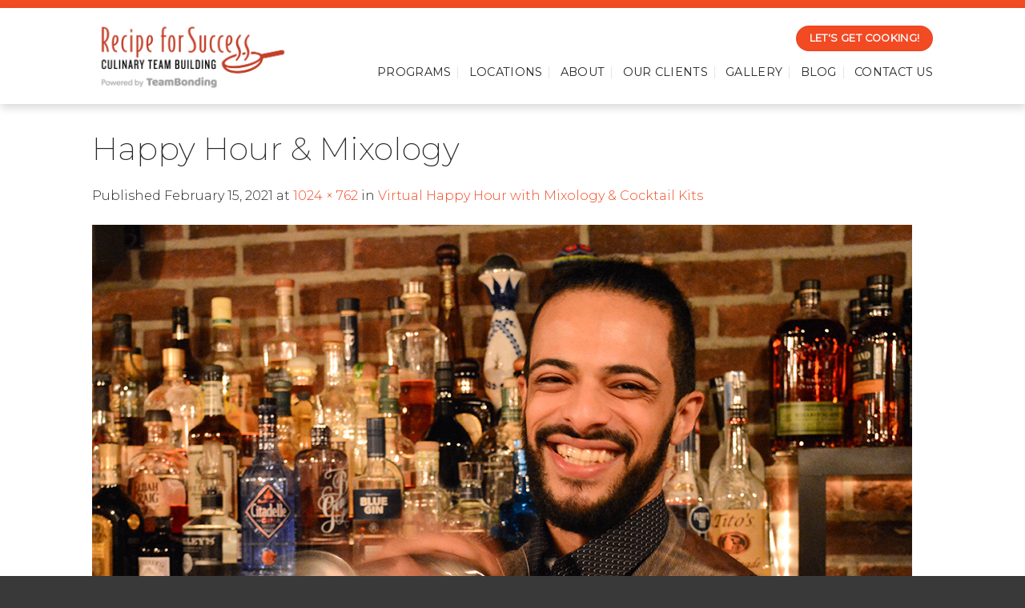

--- FILE ---
content_type: text/html; charset=UTF-8
request_url: https://www.recipeforsuccess.com/programs/virtual-happy-hour-and-mixology/happy-hour-mixology-2/
body_size: 20654
content:
<!DOCTYPE html>
<!--[if IE 9 ]> <html lang="en-US" class="ie9 loading-site no-js"> <![endif]-->
<!--[if IE 8 ]> <html lang="en-US" class="ie8 loading-site no-js"> <![endif]-->
<!--[if (gte IE 9)|!(IE)]><!--><html lang="en-US" class="loading-site no-js"> <!--<![endif]-->
<head>
	<meta charset="UTF-8" />
<script type="text/javascript">
/* <![CDATA[ */
var gform;gform||(document.addEventListener("gform_main_scripts_loaded",function(){gform.scriptsLoaded=!0}),document.addEventListener("gform/theme/scripts_loaded",function(){gform.themeScriptsLoaded=!0}),window.addEventListener("DOMContentLoaded",function(){gform.domLoaded=!0}),gform={domLoaded:!1,scriptsLoaded:!1,themeScriptsLoaded:!1,isFormEditor:()=>"function"==typeof InitializeEditor,callIfLoaded:function(o){return!(!gform.domLoaded||!gform.scriptsLoaded||!gform.themeScriptsLoaded&&!gform.isFormEditor()||(gform.isFormEditor()&&console.warn("The use of gform.initializeOnLoaded() is deprecated in the form editor context and will be removed in Gravity Forms 3.1."),o(),0))},initializeOnLoaded:function(o){gform.callIfLoaded(o)||(document.addEventListener("gform_main_scripts_loaded",()=>{gform.scriptsLoaded=!0,gform.callIfLoaded(o)}),document.addEventListener("gform/theme/scripts_loaded",()=>{gform.themeScriptsLoaded=!0,gform.callIfLoaded(o)}),window.addEventListener("DOMContentLoaded",()=>{gform.domLoaded=!0,gform.callIfLoaded(o)}))},hooks:{action:{},filter:{}},addAction:function(o,r,e,t){gform.addHook("action",o,r,e,t)},addFilter:function(o,r,e,t){gform.addHook("filter",o,r,e,t)},doAction:function(o){gform.doHook("action",o,arguments)},applyFilters:function(o){return gform.doHook("filter",o,arguments)},removeAction:function(o,r){gform.removeHook("action",o,r)},removeFilter:function(o,r,e){gform.removeHook("filter",o,r,e)},addHook:function(o,r,e,t,n){null==gform.hooks[o][r]&&(gform.hooks[o][r]=[]);var d=gform.hooks[o][r];null==n&&(n=r+"_"+d.length),gform.hooks[o][r].push({tag:n,callable:e,priority:t=null==t?10:t})},doHook:function(r,o,e){var t;if(e=Array.prototype.slice.call(e,1),null!=gform.hooks[r][o]&&((o=gform.hooks[r][o]).sort(function(o,r){return o.priority-r.priority}),o.forEach(function(o){"function"!=typeof(t=o.callable)&&(t=window[t]),"action"==r?t.apply(null,e):e[0]=t.apply(null,e)})),"filter"==r)return e[0]},removeHook:function(o,r,t,n){var e;null!=gform.hooks[o][r]&&(e=(e=gform.hooks[o][r]).filter(function(o,r,e){return!!(null!=n&&n!=o.tag||null!=t&&t!=o.priority)}),gform.hooks[o][r]=e)}});
/* ]]> */
</script>

	<link rel="profile" href="https://gmpg.org/xfn/11" />
	<link rel="pingback" href="https://www.recipeforsuccess.com/xmlrpc.php" />

	<script>(function(html){html.className = html.className.replace(/\bno-js\b/,'js')})(document.documentElement);</script>
<meta name='robots' content='index, follow, max-image-preview:large, max-snippet:-1, max-video-preview:-1' />
<meta name="viewport" content="width=device-width, initial-scale=1, maximum-scale=1" />
	<!-- This site is optimized with the Yoast SEO plugin v26.6 - https://yoast.com/wordpress/plugins/seo/ -->
	<title>Happy Hour &amp; Mixology - Recipe For Success</title>
	<link rel="canonical" href="https://www.recipeforsuccess.com/programs/virtual-happy-hour-and-mixology/happy-hour-mixology-2/" />
	<meta property="og:locale" content="en_US" />
	<meta property="og:type" content="article" />
	<meta property="og:title" content="Happy Hour &amp; Mixology - Recipe For Success" />
	<meta property="og:url" content="https://www.recipeforsuccess.com/programs/virtual-happy-hour-and-mixology/happy-hour-mixology-2/" />
	<meta property="og:site_name" content="Recipe For Success" />
	<meta property="article:publisher" content="https://www.facebook.com/cookeatbond" />
	<meta property="og:image" content="https://www.recipeforsuccess.com/programs/virtual-happy-hour-and-mixology/happy-hour-mixology-2" />
	<meta property="og:image:width" content="1024" />
	<meta property="og:image:height" content="762" />
	<meta property="og:image:type" content="image/jpeg" />
	<meta name="twitter:card" content="summary_large_image" />
	<meta name="twitter:site" content="@cooktobond" />
	<script type="application/ld+json" class="yoast-schema-graph">{"@context":"https://schema.org","@graph":[{"@type":"WebPage","@id":"https://www.recipeforsuccess.com/programs/virtual-happy-hour-and-mixology/happy-hour-mixology-2/","url":"https://www.recipeforsuccess.com/programs/virtual-happy-hour-and-mixology/happy-hour-mixology-2/","name":"Happy Hour & Mixology - Recipe For Success","isPartOf":{"@id":"https://www.recipeforsuccess.com/#website"},"primaryImageOfPage":{"@id":"https://www.recipeforsuccess.com/programs/virtual-happy-hour-and-mixology/happy-hour-mixology-2/#primaryimage"},"image":{"@id":"https://www.recipeforsuccess.com/programs/virtual-happy-hour-and-mixology/happy-hour-mixology-2/#primaryimage"},"thumbnailUrl":"https://www.recipeforsuccess.com/wp-content/uploads/2021/02/Happy-Hour-Mixology-1.jpg","datePublished":"2021-02-15T21:29:46+00:00","breadcrumb":{"@id":"https://www.recipeforsuccess.com/programs/virtual-happy-hour-and-mixology/happy-hour-mixology-2/#breadcrumb"},"inLanguage":"en-US","potentialAction":[{"@type":"ReadAction","target":["https://www.recipeforsuccess.com/programs/virtual-happy-hour-and-mixology/happy-hour-mixology-2/"]}]},{"@type":"ImageObject","inLanguage":"en-US","@id":"https://www.recipeforsuccess.com/programs/virtual-happy-hour-and-mixology/happy-hour-mixology-2/#primaryimage","url":"https://www.recipeforsuccess.com/wp-content/uploads/2021/02/Happy-Hour-Mixology-1.jpg","contentUrl":"https://www.recipeforsuccess.com/wp-content/uploads/2021/02/Happy-Hour-Mixology-1.jpg","width":1024,"height":762},{"@type":"BreadcrumbList","@id":"https://www.recipeforsuccess.com/programs/virtual-happy-hour-and-mixology/happy-hour-mixology-2/#breadcrumb","itemListElement":[{"@type":"ListItem","position":1,"name":"Home","item":"https://www.recipeforsuccess.com/"},{"@type":"ListItem","position":2,"name":"Virtual Happy Hour with Mixology &#038; Cocktail Kits","item":"https://www.recipeforsuccess.com/programs/virtual-happy-hour-and-mixology/"},{"@type":"ListItem","position":3,"name":"Happy Hour &#038; Mixology"}]},{"@type":"WebSite","@id":"https://www.recipeforsuccess.com/#website","url":"https://www.recipeforsuccess.com/","name":"Recipe For Success","description":"Culinary Team Building In Person and Virtual","publisher":{"@id":"https://www.recipeforsuccess.com/#organization"},"potentialAction":[{"@type":"SearchAction","target":{"@type":"EntryPoint","urlTemplate":"https://www.recipeforsuccess.com/?s={search_term_string}"},"query-input":{"@type":"PropertyValueSpecification","valueRequired":true,"valueName":"search_term_string"}}],"inLanguage":"en-US"},{"@type":"Organization","@id":"https://www.recipeforsuccess.com/#organization","name":"Recipe for Success","url":"https://www.recipeforsuccess.com/","logo":{"@type":"ImageObject","inLanguage":"en-US","@id":"https://www.recipeforsuccess.com/#/schema/logo/image/","url":"https://recipeforsuccess.com/wp-content/uploads/2018/02/logo.png","contentUrl":"https://recipeforsuccess.com/wp-content/uploads/2018/02/logo.png","width":254,"height":65,"caption":"Recipe for Success"},"image":{"@id":"https://www.recipeforsuccess.com/#/schema/logo/image/"},"sameAs":["https://www.facebook.com/cookeatbond","https://x.com/cooktobond"]}]}</script>
	<!-- / Yoast SEO plugin. -->


<link rel='dns-prefetch' href='//use.fontawesome.com' />
<link rel='dns-prefetch' href='//cdn.jsdelivr.net' />
<link rel='dns-prefetch' href='//fonts.googleapis.com' />
<link rel="alternate" type="application/rss+xml" title="Recipe For Success &raquo; Feed" href="https://www.recipeforsuccess.com/feed/" />
<link rel="alternate" type="application/rss+xml" title="Recipe For Success &raquo; Comments Feed" href="https://www.recipeforsuccess.com/comments/feed/" />
<link rel="alternate" type="application/rss+xml" title="Recipe For Success &raquo; Happy Hour &#038; Mixology Comments Feed" href="https://www.recipeforsuccess.com/programs/virtual-happy-hour-and-mixology/happy-hour-mixology-2/#main/feed/" />
<link rel="alternate" title="oEmbed (JSON)" type="application/json+oembed" href="https://www.recipeforsuccess.com/wp-json/oembed/1.0/embed?url=https%3A%2F%2Fwww.recipeforsuccess.com%2Fprograms%2Fvirtual-happy-hour-and-mixology%2Fhappy-hour-mixology-2%2F%23main" />
<link rel="alternate" title="oEmbed (XML)" type="text/xml+oembed" href="https://www.recipeforsuccess.com/wp-json/oembed/1.0/embed?url=https%3A%2F%2Fwww.recipeforsuccess.com%2Fprograms%2Fvirtual-happy-hour-and-mixology%2Fhappy-hour-mixology-2%2F%23main&#038;format=xml" />
<link rel="prefetch" href="https://www.recipeforsuccess.com/wp-content/themes/flatsome/assets/js/chunk.countup.fe2c1016.js" />
<link rel="prefetch" href="https://www.recipeforsuccess.com/wp-content/themes/flatsome/assets/js/chunk.sticky-sidebar.a58a6557.js" />
<link rel="prefetch" href="https://www.recipeforsuccess.com/wp-content/themes/flatsome/assets/js/chunk.tooltips.29144c1c.js" />
<link rel="prefetch" href="https://www.recipeforsuccess.com/wp-content/themes/flatsome/assets/js/chunk.vendors-popups.947eca5c.js" />
<link rel="prefetch" href="https://www.recipeforsuccess.com/wp-content/themes/flatsome/assets/js/chunk.vendors-slider.f0d2cbc9.js" />
<style id='wp-img-auto-sizes-contain-inline-css' type='text/css'>
img:is([sizes=auto i],[sizes^="auto," i]){contain-intrinsic-size:3000px 1500px}
/*# sourceURL=wp-img-auto-sizes-contain-inline-css */
</style>
<style id='wp-emoji-styles-inline-css' type='text/css'>

	img.wp-smiley, img.emoji {
		display: inline !important;
		border: none !important;
		box-shadow: none !important;
		height: 1em !important;
		width: 1em !important;
		margin: 0 0.07em !important;
		vertical-align: -0.1em !important;
		background: none !important;
		padding: 0 !important;
	}
/*# sourceURL=wp-emoji-styles-inline-css */
</style>
<style id='wp-block-library-inline-css' type='text/css'>
:root{--wp-block-synced-color:#7a00df;--wp-block-synced-color--rgb:122,0,223;--wp-bound-block-color:var(--wp-block-synced-color);--wp-editor-canvas-background:#ddd;--wp-admin-theme-color:#007cba;--wp-admin-theme-color--rgb:0,124,186;--wp-admin-theme-color-darker-10:#006ba1;--wp-admin-theme-color-darker-10--rgb:0,107,160.5;--wp-admin-theme-color-darker-20:#005a87;--wp-admin-theme-color-darker-20--rgb:0,90,135;--wp-admin-border-width-focus:2px}@media (min-resolution:192dpi){:root{--wp-admin-border-width-focus:1.5px}}.wp-element-button{cursor:pointer}:root .has-very-light-gray-background-color{background-color:#eee}:root .has-very-dark-gray-background-color{background-color:#313131}:root .has-very-light-gray-color{color:#eee}:root .has-very-dark-gray-color{color:#313131}:root .has-vivid-green-cyan-to-vivid-cyan-blue-gradient-background{background:linear-gradient(135deg,#00d084,#0693e3)}:root .has-purple-crush-gradient-background{background:linear-gradient(135deg,#34e2e4,#4721fb 50%,#ab1dfe)}:root .has-hazy-dawn-gradient-background{background:linear-gradient(135deg,#faaca8,#dad0ec)}:root .has-subdued-olive-gradient-background{background:linear-gradient(135deg,#fafae1,#67a671)}:root .has-atomic-cream-gradient-background{background:linear-gradient(135deg,#fdd79a,#004a59)}:root .has-nightshade-gradient-background{background:linear-gradient(135deg,#330968,#31cdcf)}:root .has-midnight-gradient-background{background:linear-gradient(135deg,#020381,#2874fc)}:root{--wp--preset--font-size--normal:16px;--wp--preset--font-size--huge:42px}.has-regular-font-size{font-size:1em}.has-larger-font-size{font-size:2.625em}.has-normal-font-size{font-size:var(--wp--preset--font-size--normal)}.has-huge-font-size{font-size:var(--wp--preset--font-size--huge)}.has-text-align-center{text-align:center}.has-text-align-left{text-align:left}.has-text-align-right{text-align:right}.has-fit-text{white-space:nowrap!important}#end-resizable-editor-section{display:none}.aligncenter{clear:both}.items-justified-left{justify-content:flex-start}.items-justified-center{justify-content:center}.items-justified-right{justify-content:flex-end}.items-justified-space-between{justify-content:space-between}.screen-reader-text{border:0;clip-path:inset(50%);height:1px;margin:-1px;overflow:hidden;padding:0;position:absolute;width:1px;word-wrap:normal!important}.screen-reader-text:focus{background-color:#ddd;clip-path:none;color:#444;display:block;font-size:1em;height:auto;left:5px;line-height:normal;padding:15px 23px 14px;text-decoration:none;top:5px;width:auto;z-index:100000}html :where(.has-border-color){border-style:solid}html :where([style*=border-top-color]){border-top-style:solid}html :where([style*=border-right-color]){border-right-style:solid}html :where([style*=border-bottom-color]){border-bottom-style:solid}html :where([style*=border-left-color]){border-left-style:solid}html :where([style*=border-width]){border-style:solid}html :where([style*=border-top-width]){border-top-style:solid}html :where([style*=border-right-width]){border-right-style:solid}html :where([style*=border-bottom-width]){border-bottom-style:solid}html :where([style*=border-left-width]){border-left-style:solid}html :where(img[class*=wp-image-]){height:auto;max-width:100%}:where(figure){margin:0 0 1em}html :where(.is-position-sticky){--wp-admin--admin-bar--position-offset:var(--wp-admin--admin-bar--height,0px)}@media screen and (max-width:600px){html :where(.is-position-sticky){--wp-admin--admin-bar--position-offset:0px}}
/*# sourceURL=/wp-includes/css/dist/block-library/common.min.css */
</style>
<style id='classic-theme-styles-inline-css' type='text/css'>
/*! This file is auto-generated */
.wp-block-button__link{color:#fff;background-color:#32373c;border-radius:9999px;box-shadow:none;text-decoration:none;padding:calc(.667em + 2px) calc(1.333em + 2px);font-size:1.125em}.wp-block-file__button{background:#32373c;color:#fff;text-decoration:none}
/*# sourceURL=/wp-includes/css/classic-themes.min.css */
</style>
<link rel='stylesheet' id='owlslider-style-css' href='https://www.recipeforsuccess.com/wp-content/themes/recipe-for-success/js/owlslider/assets/owl.carousel.min.css?ver=2.2.1' type='text/css' media='all' />
<link rel='stylesheet' id='owlslider-theme-css' href='https://www.recipeforsuccess.com/wp-content/themes/recipe-for-success/js/owlslider/assets/owl.theme.default.min.css?ver=2.2.1' type='text/css' media='all' />
<link rel='stylesheet' id='flatsome-ninjaforms-css' href='https://www.recipeforsuccess.com/wp-content/themes/flatsome/inc/integrations/ninjaforms/ninjaforms.css?ver=6.9' type='text/css' media='all' />
<link rel='stylesheet' id='commentator-style-css' href='https://www.recipeforsuccess.com/wp-content/plugins/commentator/css/commentator.css?ver=6.9' type='text/css' media='all' />
<link rel='stylesheet' id='ekit-widget-styles-css' href='https://www.recipeforsuccess.com/wp-content/plugins/elementskit-lite/widgets/init/assets/css/widget-styles.css?ver=3.7.8' type='text/css' media='all' />
<link rel='stylesheet' id='ekit-responsive-css' href='https://www.recipeforsuccess.com/wp-content/plugins/elementskit-lite/widgets/init/assets/css/responsive.css?ver=3.7.8' type='text/css' media='all' />
<link rel='stylesheet' id='elementor-frontend-css' href='https://www.recipeforsuccess.com/wp-content/plugins/elementor/assets/css/frontend.min.css?ver=3.34.0' type='text/css' media='all' />
<link rel='stylesheet' id='eael-general-css' href='https://www.recipeforsuccess.com/wp-content/plugins/essential-addons-for-elementor-lite/assets/front-end/css/view/general.min.css?ver=6.5.5' type='text/css' media='all' />
<link rel='stylesheet' id='flatsome-main-css' href='https://www.recipeforsuccess.com/wp-content/themes/flatsome/assets/css/flatsome.css?ver=3.15.5' type='text/css' media='all' />
<style id='flatsome-main-inline-css' type='text/css'>
@font-face {
				font-family: "fl-icons";
				font-display: block;
				src: url(https://www.recipeforsuccess.com/wp-content/themes/flatsome/assets/css/icons/fl-icons.eot?v=3.15.5);
				src:
					url(https://www.recipeforsuccess.com/wp-content/themes/flatsome/assets/css/icons/fl-icons.eot#iefix?v=3.15.5) format("embedded-opentype"),
					url(https://www.recipeforsuccess.com/wp-content/themes/flatsome/assets/css/icons/fl-icons.woff2?v=3.15.5) format("woff2"),
					url(https://www.recipeforsuccess.com/wp-content/themes/flatsome/assets/css/icons/fl-icons.ttf?v=3.15.5) format("truetype"),
					url(https://www.recipeforsuccess.com/wp-content/themes/flatsome/assets/css/icons/fl-icons.woff?v=3.15.5) format("woff"),
					url(https://www.recipeforsuccess.com/wp-content/themes/flatsome/assets/css/icons/fl-icons.svg?v=3.15.5#fl-icons) format("svg");
			}
/*# sourceURL=flatsome-main-inline-css */
</style>
<link rel='stylesheet' id='flatsome-style-css' href='https://www.recipeforsuccess.com/wp-content/themes/recipe-for-success/style.css?ver=3.0' type='text/css' media='all' />
<link rel='stylesheet' id='flatsome-googlefonts-css' href='//fonts.googleapis.com/css?family=Montserrat%3Aregular%2C200%2C300%2Cregular%7CMontserrat+Alternates%3Aregular%2Cregular&#038;display=swap&#038;ver=3.9' type='text/css' media='all' />
<script type="text/javascript" src="https://www.recipeforsuccess.com/wp-includes/js/jquery/jquery.min.js?ver=3.7.1" id="jquery-core-js"></script>
<script type="text/javascript" src="https://www.recipeforsuccess.com/wp-includes/js/jquery/jquery-migrate.min.js?ver=3.4.1" id="jquery-migrate-js"></script>
<script type="text/javascript" src="https://www.recipeforsuccess.com/wp-content/themes/recipe-for-success/js/owlslider/owl.carousel.min.js?ver=2.2.1" id="owlslider-script-js"></script>
<script type="text/javascript" defer src="https://use.fontawesome.com/releases/v5.0.8/js/all.js" id="font-awesome-js"></script>
<link rel="https://api.w.org/" href="https://www.recipeforsuccess.com/wp-json/" /><link rel="alternate" title="JSON" type="application/json" href="https://www.recipeforsuccess.com/wp-json/wp/v2/media/4160" /><link rel="EditURI" type="application/rsd+xml" title="RSD" href="https://www.recipeforsuccess.com/xmlrpc.php?rsd" />
<meta name="generator" content="WordPress 6.9" />
<link rel='shortlink' href='https://www.recipeforsuccess.com/?p=4160' />
        <script type="text/javascript">
            ( function () {
                window.lae_fs = { can_use_premium_code: false};
            } )();
        </script>
        <script type="text/javascript">
	var ajaxurl = 'https://www.recipeforsuccess.com/wp-admin/admin-ajax.php';
</script>

            <script>
                (function(i,s,o,g,r,a,m){i['GoogleAnalyticsObject']=r;i[r]=i[r]||function(){
                (i[r].q=i[r].q||[]).push(arguments)},i[r].l=1*new Date();a=s.createElement(o),
                m=s.getElementsByTagName(o)[0];a.async=1;a.src=g;m.parentNode.insertBefore(a,m)
                })(window,document,'script','//www.google-analytics.com/analytics.js','gaplusu');

                function gaplus_track() {
                                                gaplusu('create', 'UA-158564-3', 'auto');
                                                                                                    gaplusu('send', 'pageview');
                    
                                    }

                                    gaplus_track();
                
            </script>

		<!-- HFCM by 99 Robots - Snippet # 1: Analytics -->
<!-- Google tag (gtag.js) -->
<script async src="https://www.googletagmanager.com/gtag/js?id=G-QF0KXD2J15"></script>
<script>
  window.dataLayer = window.dataLayer || [];
  function gtag(){dataLayer.push(arguments);}
  gtag('js', new Date());

  gtag('config', 'G-QF0KXD2J15');
</script>
<!-- /end HFCM by 99 Robots -->
<!--[if IE]><link rel="stylesheet" type="text/css" href="https://www.recipeforsuccess.com/wp-content/themes/flatsome/assets/css/ie-fallback.css"><script src="//cdnjs.cloudflare.com/ajax/libs/html5shiv/3.6.1/html5shiv.js"></script><script>var head = document.getElementsByTagName('head')[0],style = document.createElement('style');style.type = 'text/css';style.styleSheet.cssText = ':before,:after{content:none !important';head.appendChild(style);setTimeout(function(){head.removeChild(style);}, 0);</script><script src="https://www.recipeforsuccess.com/wp-content/themes/flatsome/assets/libs/ie-flexibility.js"></script><![endif]--><meta name="generator" content="Elementor 3.34.0; features: e_font_icon_svg, additional_custom_breakpoints; settings: css_print_method-internal, google_font-enabled, font_display-auto">
			<style>
				.e-con.e-parent:nth-of-type(n+4):not(.e-lazyloaded):not(.e-no-lazyload),
				.e-con.e-parent:nth-of-type(n+4):not(.e-lazyloaded):not(.e-no-lazyload) * {
					background-image: none !important;
				}
				@media screen and (max-height: 1024px) {
					.e-con.e-parent:nth-of-type(n+3):not(.e-lazyloaded):not(.e-no-lazyload),
					.e-con.e-parent:nth-of-type(n+3):not(.e-lazyloaded):not(.e-no-lazyload) * {
						background-image: none !important;
					}
				}
				@media screen and (max-height: 640px) {
					.e-con.e-parent:nth-of-type(n+2):not(.e-lazyloaded):not(.e-no-lazyload),
					.e-con.e-parent:nth-of-type(n+2):not(.e-lazyloaded):not(.e-no-lazyload) * {
						background-image: none !important;
					}
				}
			</style>
			<link rel="icon" href="https://www.recipeforsuccess.com/wp-content/uploads/2018/03/cropped-favicon-32x32.png" sizes="32x32" />
<link rel="icon" href="https://www.recipeforsuccess.com/wp-content/uploads/2018/03/cropped-favicon-192x192.png" sizes="192x192" />
<link rel="apple-touch-icon" href="https://www.recipeforsuccess.com/wp-content/uploads/2018/03/cropped-favicon-180x180.png" />
<meta name="msapplication-TileImage" content="https://www.recipeforsuccess.com/wp-content/uploads/2018/03/cropped-favicon-270x270.png" />
<style id="custom-css" type="text/css">:root {--primary-color: #f24a23;}.header-main{height: 120px}#logo img{max-height: 120px}#logo{width:279px;}#logo img{padding:4px 0;}.header-bottom{min-height: 55px}.header-top{min-height: 20px}.transparent .header-main{height: 90px}.transparent #logo img{max-height: 90px}.has-transparent + .page-title:first-of-type,.has-transparent + #main > .page-title,.has-transparent + #main > div > .page-title,.has-transparent + #main .page-header-wrapper:first-of-type .page-title{padding-top: 90px;}.header.show-on-scroll,.stuck .header-main{height:105px!important}.stuck #logo img{max-height: 105px!important}.header-bg-color {background-color: #ffffff}.header-bottom {background-color: #f1f1f1}.header-main .nav > li > a{line-height: 16px }.header-bottom-nav > li > a{line-height: 16px }@media (max-width: 549px) {.header-main{height: 70px}#logo img{max-height: 70px}}/* Color */.accordion-title.active, .has-icon-bg .icon .icon-inner,.logo a, .primary.is-underline, .primary.is-link, .badge-outline .badge-inner, .nav-outline > li.active> a,.nav-outline >li.active > a, .cart-icon strong,[data-color='primary'], .is-outline.primary{color: #f24a23;}/* Color !important */[data-text-color="primary"]{color: #f24a23!important;}/* Background Color */[data-text-bg="primary"]{background-color: #f24a23;}/* Background */.scroll-to-bullets a,.featured-title, .label-new.menu-item > a:after, .nav-pagination > li > .current,.nav-pagination > li > span:hover,.nav-pagination > li > a:hover,.has-hover:hover .badge-outline .badge-inner,button[type="submit"], .button.wc-forward:not(.checkout):not(.checkout-button), .button.submit-button, .button.primary:not(.is-outline),.featured-table .title,.is-outline:hover, .has-icon:hover .icon-label,.nav-dropdown-bold .nav-column li > a:hover, .nav-dropdown.nav-dropdown-bold > li > a:hover, .nav-dropdown-bold.dark .nav-column li > a:hover, .nav-dropdown.nav-dropdown-bold.dark > li > a:hover, .header-vertical-menu__opener ,.is-outline:hover, .tagcloud a:hover,.grid-tools a, input[type='submit']:not(.is-form), .box-badge:hover .box-text, input.button.alt,.nav-box > li > a:hover,.nav-box > li.active > a,.nav-pills > li.active > a ,.current-dropdown .cart-icon strong, .cart-icon:hover strong, .nav-line-bottom > li > a:before, .nav-line-grow > li > a:before, .nav-line > li > a:before,.banner, .header-top, .slider-nav-circle .flickity-prev-next-button:hover svg, .slider-nav-circle .flickity-prev-next-button:hover .arrow, .primary.is-outline:hover, .button.primary:not(.is-outline), input[type='submit'].primary, input[type='submit'].primary, input[type='reset'].button, input[type='button'].primary, .badge-inner{background-color: #f24a23;}/* Border */.nav-vertical.nav-tabs > li.active > a,.scroll-to-bullets a.active,.nav-pagination > li > .current,.nav-pagination > li > span:hover,.nav-pagination > li > a:hover,.has-hover:hover .badge-outline .badge-inner,.accordion-title.active,.featured-table,.is-outline:hover, .tagcloud a:hover,blockquote, .has-border, .cart-icon strong:after,.cart-icon strong,.blockUI:before, .processing:before,.loading-spin, .slider-nav-circle .flickity-prev-next-button:hover svg, .slider-nav-circle .flickity-prev-next-button:hover .arrow, .primary.is-outline:hover{border-color: #f24a23}.nav-tabs > li.active > a{border-top-color: #f24a23}.widget_shopping_cart_content .blockUI.blockOverlay:before { border-left-color: #f24a23 }.woocommerce-checkout-review-order .blockUI.blockOverlay:before { border-left-color: #f24a23 }/* Fill */.slider .flickity-prev-next-button:hover svg,.slider .flickity-prev-next-button:hover .arrow{fill: #f24a23;}/* Background Color */[data-icon-label]:after, .secondary.is-underline:hover,.secondary.is-outline:hover,.icon-label,.button.secondary:not(.is-outline),.button.alt:not(.is-outline), .badge-inner.on-sale, .button.checkout, .single_add_to_cart_button, .current .breadcrumb-step{ background-color:#4c4c4c; }[data-text-bg="secondary"]{background-color: #4c4c4c;}/* Color */.secondary.is-underline,.secondary.is-link, .secondary.is-outline,.stars a.active, .star-rating:before, .woocommerce-page .star-rating:before,.star-rating span:before, .color-secondary{color: #4c4c4c}/* Color !important */[data-text-color="secondary"]{color: #4c4c4c!important;}/* Border */.secondary.is-outline:hover{border-color:#4c4c4c}body{font-size: 100%;}@media screen and (max-width: 549px){body{font-size: 100%;}}body{font-family:"Montserrat", sans-serif}body{font-weight: 300}body{color: #282828}.nav > li > a {font-family:"Montserrat", sans-serif;}.mobile-sidebar-levels-2 .nav > li > ul > li > a {font-family:"Montserrat", sans-serif;}.nav > li > a {font-weight: 0;}.mobile-sidebar-levels-2 .nav > li > ul > li > a {font-weight: 0;}h1,h2,h3,h4,h5,h6,.heading-font, .off-canvas-center .nav-sidebar.nav-vertical > li > a{font-family: "Montserrat", sans-serif;}h1,h2,h3,h4,h5,h6,.heading-font,.banner h1,.banner h2{font-weight: 200;}h1,h2,h3,h4,h5,h6,.heading-font{color: #282828;}.alt-font{font-family: "Montserrat Alternates", sans-serif;}.alt-font{font-weight: 0!important;}.header:not(.transparent) .header-nav-main.nav > li > a {color: #272727;}.header:not(.transparent) .header-nav-main.nav > li > a:hover,.header:not(.transparent) .header-nav-main.nav > li.active > a,.header:not(.transparent) .header-nav-main.nav > li.current > a,.header:not(.transparent) .header-nav-main.nav > li > a.active,.header:not(.transparent) .header-nav-main.nav > li > a.current{color: #f24a23;}.header-nav-main.nav-line-bottom > li > a:before,.header-nav-main.nav-line-grow > li > a:before,.header-nav-main.nav-line > li > a:before,.header-nav-main.nav-box > li > a:hover,.header-nav-main.nav-box > li.active > a,.header-nav-main.nav-pills > li > a:hover,.header-nav-main.nav-pills > li.active > a{color:#FFF!important;background-color: #f24a23;}a{color: #f24a23;}.footer-1{background-color: #393939}.absolute-footer, html{background-color: #393939}/* Custom CSS */.external_link {color: #282828 !important;}.label-new.menu-item > a:after{content:"New";}.label-hot.menu-item > a:after{content:"Hot";}.label-sale.menu-item > a:after{content:"Sale";}.label-popular.menu-item > a:after{content:"Popular";}</style>		<style type="text/css" id="wp-custom-css">
			.footer-widgets .textwidget .fa-twitter-square, .footer-widgets .textwidget .fa-facebook-square, .footer-widgets .textwidget .fa-instagram, .footer-widgets .textwidget .fa-linkedin {
	font-size: 30px;
	margin-top: 10px;
	margin-right: 15px;
}
.testimonials_slider {
	height: 300px !important;
}
.clients_slider {
	height: 100px !important;
}		</style>
		</head>

<body data-rsssl=1 class="attachment wp-singular attachment-template-default single single-attachment postid-4160 attachmentid-4160 attachment-jpeg wp-custom-logo wp-theme-flatsome wp-child-theme-recipe-for-success header-shadow lightbox nav-dropdown-has-arrow nav-dropdown-has-shadow nav-dropdown-has-border elementor-default elementor-kit-4356">


<a class="skip-link screen-reader-text" href="#main">Skip to content</a>

<div id="wrapper">

	
	<header id="header" class="header has-sticky sticky-jump">
		<div class="header-wrapper">
			<div id="masthead" class="header-main ">
      <div class="header-inner flex-row container logo-left medium-logo-center" role="navigation">

          <!-- Logo -->
          <div id="logo" class="flex-col logo">
            
<!-- Header logo -->
<a href="https://www.recipeforsuccess.com/" title="Recipe For Success - Culinary Team Building In Person and Virtual" rel="home">
		<img width="1020" height="759" src="https://www.recipeforsuccess.com/wp-content/uploads/2021/02/Happy-Hour-Mixology-1.jpg" class="header-logo-sticky" alt="Recipe For Success"/><img width="1020" height="400" src="https://www.recipeforsuccess.com/wp-content/uploads/2021/09/RFS_2021update_RGB-01-1024x402.png" class="header_logo header-logo" alt="Recipe For Success"/><img  width="1020" height="759" src="https://www.recipeforsuccess.com/wp-content/uploads/2021/02/Happy-Hour-Mixology-1.jpg" class="header-logo-dark" alt="Recipe For Success"/></a>
          </div>

          <!-- Mobile Left Elements -->
          <div class="flex-col show-for-medium flex-left">
            <ul class="mobile-nav nav nav-left ">
              <li class="nav-icon has-icon">
  		<a href="#" data-open="#main-menu" data-pos="left" data-bg="main-menu-overlay" data-color="" class="is-small" aria-label="Menu" aria-controls="main-menu" aria-expanded="false">
		
		  <i class="icon-menu" ></i>
		  		</a>
	</li>            </ul>
          </div>

          <!-- Left Elements -->
          <div class="flex-col hide-for-medium flex-left
            flex-grow">
            <ul class="header-nav header-nav-main nav nav-left  nav-divided nav-size-medium nav-uppercase" >
                          </ul>
          </div>

          <!-- Right Elements -->
          <div class="flex-col hide-for-medium flex-right">
              <a href="https://www.recipeforsuccess.com/contact-us/" data-animate="fadeInUp" class="button primary btn-rounded" data-animated="true" id="header-cooking">
                  <span>Let's Get Cooking!</span>
              </a>
            <ul class="header-nav header-nav-main nav nav-right  nav-divided nav-size-medium nav-uppercase">
              <li id="menu-item-4523" class="menu-item menu-item-type-post_type menu-item-object-page menu-item-4523 menu-item-design-default"><a href="https://www.recipeforsuccess.com/programs/" class="nav-top-link">Programs</a></li>
<li id="menu-item-4524" class="menu-item menu-item-type-post_type menu-item-object-page menu-item-4524 menu-item-design-default"><a href="https://www.recipeforsuccess.com/locations/" class="nav-top-link">Locations</a></li>
<li id="menu-item-4542" class="menu-item menu-item-type-post_type menu-item-object-page menu-item-4542 menu-item-design-default"><a href="https://www.recipeforsuccess.com/about-us/" class="nav-top-link">About</a></li>
<li id="menu-item-4574" class="menu-item menu-item-type-post_type menu-item-object-page menu-item-4574 menu-item-design-default"><a href="https://www.recipeforsuccess.com/our-clients/" class="nav-top-link">Our Clients</a></li>
<li id="menu-item-4595" class="menu-item menu-item-type-post_type menu-item-object-page menu-item-4595 menu-item-design-default"><a href="https://www.recipeforsuccess.com/gallery/" class="nav-top-link">Gallery</a></li>
<li id="menu-item-4529" class="menu-item menu-item-type-post_type menu-item-object-page menu-item-4529 menu-item-design-default"><a href="https://www.recipeforsuccess.com/blog/" class="nav-top-link">Blog</a></li>
<li id="menu-item-4528" class="menu-item menu-item-type-post_type menu-item-object-page menu-item-4528 menu-item-design-default"><a href="https://www.recipeforsuccess.com/contact-us/" class="nav-top-link">Contact Us</a></li>
            </ul>
          </div>

          <!-- Mobile Right Elements -->
          <div class="flex-col show-for-medium flex-right">
            <ul class="mobile-nav nav nav-right ">
              <li class="header-search header-search-dropdown has-icon has-dropdown menu-item-has-children">
		<a href="#" aria-label="Search" class="is-small"><i class="icon-search" ></i></a>
		<ul class="nav-dropdown nav-dropdown-default">
	 	<li class="header-search-form search-form html relative has-icon">
	<div class="header-search-form-wrapper">
		<div class="searchform-wrapper ux-search-box relative is-normal"><form method="get" class="searchform" action="https://www.recipeforsuccess.com/" role="search">
		<div class="flex-row relative">
			<div class="flex-col flex-grow">
	   	   <input type="search" class="search-field mb-0" name="s" value="" id="s" placeholder="Search&hellip;" />
			</div>
			<div class="flex-col">
				<button type="submit" class="ux-search-submit submit-button secondary button icon mb-0" aria-label="Submit">
					<i class="icon-search" ></i>				</button>
			</div>
		</div>
    <div class="live-search-results text-left z-top"></div>
</form>
</div>	</div>
</li>	</ul>
</li>
            </ul>
          </div>

      </div><!-- .header-inner -->
     
      </div><!-- .header-main -->
<div class="header-bg-container fill"><div class="header-bg-image fill"></div><div class="header-bg-color fill"></div></div>		</div>
	</header>

	
	<main id="main" class="">

	<div id="primary" class="content-area image-attachment page-wrapper">
		<div id="content" class="site-content" role="main">
			<div class="row">
				<div class="large-12 columns">

				
					<article id="post-4160" class="post-4160 attachment type-attachment status-inherit hentry">
						<header class="entry-header">
							<h1 class="entry-title">Happy Hour &#038; Mixology</h1>

							<div class="entry-meta">
								Published <span class="entry-date"><time class="entry-date" datetime="2021-02-15T13:29:46-05:00">February 15, 2021</time></span> at <a href="https://www.recipeforsuccess.com/wp-content/uploads/2021/02/Happy-Hour-Mixology-1.jpg" title="Link to full-size image">1024 &times; 762</a> in <a href="https://www.recipeforsuccess.com/programs/virtual-happy-hour-and-mixology/" title="Return to Virtual Happy Hour with Mixology &#038; Cocktail Kits" rel="gallery">Virtual Happy Hour with Mixology &#038; Cocktail Kits</a>															</div>
						</header>

						<div class="entry-content">

							<div class="entry-attachment">
								<div class="attachment">
									
									<a href="https://www.recipeforsuccess.com/programs/virtual-happy-hour-and-mixology/happy-hour-mixology-6/#main" title="Happy Hour &#038; Mixology" rel="attachment"><img width="1024" height="762" src="https://www.recipeforsuccess.com/wp-content/uploads/2021/02/Happy-Hour-Mixology-1.jpg" class="attachment-1200x1200 size-1200x1200" alt="" decoding="async" srcset="https://www.recipeforsuccess.com/wp-content/uploads/2021/02/Happy-Hour-Mixology-1.jpg 1024w, https://www.recipeforsuccess.com/wp-content/uploads/2021/02/Happy-Hour-Mixology-1-300x223.jpg 300w, https://www.recipeforsuccess.com/wp-content/uploads/2021/02/Happy-Hour-Mixology-1-768x572.jpg 768w, https://www.recipeforsuccess.com/wp-content/uploads/2021/02/Happy-Hour-Mixology-1-500x372.jpg 500w" sizes="(max-width: 1024px) 100vw, 1024px" /></a>
								</div>

															</div>

														
						</div>

						<footer class="entry-meta">
															Trackbacks are closed, but you can <a class="comment-link" href="#respond" title="Post a comment">post a comment</a>.																				</footer>

						
							<nav role="navigation" id="image-navigation" class="navigation-image">
								<div class="nav-previous"><a href='https://www.recipeforsuccess.com/programs/virtual-happy-hour-and-mixology/happy-hour-mixology/#main'><span class="meta-nav">&larr;</span> Previous</a></div>
								<div class="nav-next"><a href='https://www.recipeforsuccess.com/programs/virtual-happy-hour-and-mixology/happy-hour-mixology-6/#main'>Next <span class="meta-nav">&rarr;</span></a></div>
							</nav>
					</article>

					<style>
.commentator-thread-likes a .commentator_icon-thread-vote{
	color: #ffbf00;
}
.commentator-thread-likes.commentator-active a {
	background: #8fc847;
}
.commentator-thread-likes.commentator-active a .notch {
	border-right: 4px solid #8fc847;
}
.commentator-comment-footer a.commentator-active.commentator-vote-down {
  color: #f55567;
}
.commentator-comment-footer a.commentator-active.commentator-vote-up {
  color: #2e9fff;
}
.commentator-comment-footer a.commentator-active.commentator-pick {
  background-color: #8fc847;
}
.commentator-comment-footer a.commentator-active.commentator-subscribe,
#commentator-main-header a.commentator-active.commentator-subscribe {
  background-color: #8fc847;
}
</style>




<div id="comments" class="yui3-cssreset commentator-area commentator-with-avatars commentator-not-logged-in commentator-light">
		<div id="commentator-main-header">
		<div id="commentator-global-nav">
						<h4 id="commentator-post-count">There are no comments yet</h4>
									<div id="thread-votes" class="commentator-pull-right">
				<div class="commentator-thread-likes">
					<a class="commentator-thread-likes-toggle" href="#" title="Star this discussion">
						<span class="notch"></span>
						<span class="commentator_icon-thread-vote fa fa-star"></span>
						<span class="commentator-counter">0</span>
						<span class="commentator_icon-thread-voted fa fa-check"></span>
					</a>
				</div>
			</div>
								</div>
		<div id="commentator-alert-container"></div>
				<div id="commentator-form">
						<form class="commentator-form">
								<div class="commentator-postbox">
					<div class="commentator-avatar">
						<span class="user">
							<img alt='' src='https://secure.gravatar.com/avatar/?s=96&#038;d=mm&#038;r=g' srcset='https://secure.gravatar.com/avatar/?s=192&#038;d=mm&#038;r=g 2x' class='avatar avatar-96 photo avatar-default' height='96' width='96' decoding='async'/> 
						</span>
					</div>
					<div class="commentator-textarea-wrapper">
						<div class="commentator-textarea" placeholder="Join the discussion..."contenteditable></div>
					</div>
											<div class="commentator-author-info-form">
							<div class="commentator-grid">
								<div class="commentator-col-4 commentator-required">
									<input type="text" placeholder="Name" name="author-name">
								</div>
								<div class="commentator-col-4 commentator-required">
									<input type="text" placeholder="Email" name="author-email">
								</div>
								<div class="commentator-col-4 last">
									<input type="text" placeholder="Website" name="author-url">
								</div>
							</div>
						</div>
										
					<div class="commentator-proceed">
						<button type="submit" class="commentator-add-comment commentator-submit">
							<i class="fa fa fa-chevron-right"></i>
						</button>
					</div>
				</div>
				<input type='hidden' name='comment_post_ID' value='4160' id='comment_post_ID' />
<input type='hidden' name='comment_parent' id='comment_parent' value='0' />
				<input type="hidden" name="current-user-id" value="0"/>
			</form>
		</div>
				<div id="commentator-main-nav" class="commentator-nav">
			<ul id="commentator-sort">
					        						    <li class="commentator-active">
							<a href="#" class="commentator-sort" data-commentator-sort="popular">Best</a>
						</li>
					    					    <li >
							<a href="#" class="commentator-sort" data-commentator-sort="asc">Oldest</a>
						</li>
					    					    <li >
							<a href="#" class="commentator-sort" data-commentator-sort="desc">Newest</a>
						</li>
					    			</ul>
			<ul class="commentator-pull-right">
				<li class="commentator-in">
					<span>Hello, <span>guest</span></span>
				</li>
															</ul>
		</div>
	</div>

		<ul id="commentator-comments-list" class="commentator-comments-list">
	</ul>
	
</div><!-- #comments .comments-area -->


							</div>
			</div>
		</div>
	</div>


</main><!-- #main -->
<style>

	#section_2138403903 {
	  padding-top: 50px;
	  padding-bottom: 50px;
	  background-color: rgb(3, 3, 3);
	}
	.newsletter-form-wrapper .gform_body {
		width: 80% !important;
		float: left !important;
	}
	.newsletter-form-wrapper .gform_footer {
		width: 20% !important;
		float: left !important;
		clear: none !important;
	}
	.newsletter-form-wrapper label {
		display: none !important;
	}
	.newsletter-form-wrapper .gfield, .newsletter-form-wrapper .gfield input {
		margin-top: 0px !important;
	}
	.newsletter-form-wrapper .gform_footer.top_label {
		margin-top: 6px !important;
		padding-top: 0px !important
	}
	@media only screen and (max-width: 767px) {
		.newsletter-form-wrapper .gform_body {
			width: 100% !important;
		}
		.newsletter-form-wrapper .gform_footer {
			width: 100% !important;
		}
		#section_2138403903 {
			padding-left: 20px;
			padding-right: 20px;
		}
	}
</style>
<section class="section dark has-block tooltipstered" id="section_2138403903">
		<div class="bg section-bg fill bg-fill bg-loaded bg-loaded"></div>

		<div class="section-content relative">
			<div class="row row-collapse" id="row-1467471137">
				<div class="col small-12 large-12">
					<div class="col-inner text-center">
						<div class="font_30 uppercase">Sign Up To Our Delicious Newsletter</div>
							<div class="text-center"><div class="is-divider divider clearfix" style="margin-top:0.5em;margin-bottom:0.5em;max-width:100%;height:0px;"></div>
						</div><!-- .divider -->
					</div>
				</div>
				<div class="newsletter-form-wrapper">
					
                <div class='gf_browser_chrome gform_wrapper gform_legacy_markup_wrapper gform-theme--no-framework' data-form-theme='legacy' data-form-index='0' id='gform_wrapper_3' ><div id='gf_3' class='gform_anchor' tabindex='-1'></div><form method='post' enctype='multipart/form-data' target='gform_ajax_frame_3' id='gform_3'  action='/programs/virtual-happy-hour-and-mixology/happy-hour-mixology-2/#gf_3' data-formid='3' novalidate>
                        <div class='gform-body gform_body'><ul id='gform_fields_3' class='gform_fields top_label form_sublabel_below description_below validation_below'><li id="field_3_3" class="gfield gfield--type-honeypot gform_validation_container field_sublabel_below gfield--has-description field_description_below field_validation_below gfield_visibility_visible"  ><label class='gfield_label gform-field-label' for='input_3_3'>X/Twitter</label><div class='ginput_container'><input name='input_3' id='input_3_3' type='text' value='' autocomplete='new-password'/></div><div class='gfield_description' id='gfield_description_3_3'>This field is for validation purposes and should be left unchanged.</div></li><li id="field_3_1" class="gfield gfield--type-name gf_left_half gfield_contains_required field_sublabel_hidden_label gfield--no-description field_description_below hidden_label field_validation_below gfield_visibility_visible"  ><label class='gfield_label gform-field-label gfield_label_before_complex' >Name<span class="gfield_required"><span class="gfield_required gfield_required_asterisk">*</span></span></label><div class='ginput_complex ginput_container ginput_container--name no_prefix has_first_name no_middle_name has_last_name no_suffix gf_name_has_2 ginput_container_name gform-grid-row' id='input_3_1'>
                            
                            <span id='input_3_1_3_container' class='name_first gform-grid-col gform-grid-col--size-auto' >
                                                    <input type='text' name='input_1.3' id='input_3_1_3' value='' tabindex='51'  aria-required='true'   placeholder='First Name*'  />
                                                    <label for='input_3_1_3' class='gform-field-label gform-field-label--type-sub hidden_sub_label screen-reader-text'>First</label>
                                                </span>
                            
                            <span id='input_3_1_6_container' class='name_last gform-grid-col gform-grid-col--size-auto' >
                                                    <input type='text' name='input_1.6' id='input_3_1_6' value='' tabindex='53'  aria-required='true'   placeholder='Last Name*'  />
                                                    <label for='input_3_1_6' class='gform-field-label gform-field-label--type-sub hidden_sub_label screen-reader-text'>Last</label>
                                                </span>
                            
                        </div></li><li id="field_3_2" class="gfield gfield--type-email gf_right_half gfield_contains_required field_sublabel_below gfield--no-description field_description_below hidden_label field_validation_below gfield_visibility_visible"  ><label class='gfield_label gform-field-label' for='input_3_2'>Email<span class="gfield_required"><span class="gfield_required gfield_required_asterisk">*</span></span></label><div class='ginput_container ginput_container_email'>
                            <input name='input_2' id='input_3_2' type='email' value='' class='medium' tabindex='55'  placeholder='Email*' aria-required="true" aria-invalid="false"  />
                        </div></li></ul></div>
        <div class='gform-footer gform_footer top_label'> <input type='submit' id='gform_submit_button_3' class='gform_button button' onclick='gform.submission.handleButtonClick(this);' data-submission-type='submit' value='Submit' tabindex='56' /> <input type='hidden' name='gform_ajax' value='form_id=3&amp;title=&amp;description=&amp;tabindex=50&amp;theme=legacy&amp;hash=7f1e6bfab1986c3118e169c09bee2a49' />
            <input type='hidden' class='gform_hidden' name='gform_submission_method' data-js='gform_submission_method_3' value='iframe' />
            <input type='hidden' class='gform_hidden' name='gform_theme' data-js='gform_theme_3' id='gform_theme_3' value='legacy' />
            <input type='hidden' class='gform_hidden' name='gform_style_settings' data-js='gform_style_settings_3' id='gform_style_settings_3' value='' />
            <input type='hidden' class='gform_hidden' name='is_submit_3' value='1' />
            <input type='hidden' class='gform_hidden' name='gform_submit' value='3' />
            
            <input type='hidden' class='gform_hidden' name='gform_unique_id' value='' />
            <input type='hidden' class='gform_hidden' name='state_3' value='WyJbXSIsImIzYzIzNDJiNTJmN2I0YWM5NjQzYjlhZmI5YTc3NTE1Il0=' />
            <input type='hidden' autocomplete='off' class='gform_hidden' name='gform_target_page_number_3' id='gform_target_page_number_3' value='0' />
            <input type='hidden' autocomplete='off' class='gform_hidden' name='gform_source_page_number_3' id='gform_source_page_number_3' value='1' />
            <input type='hidden' name='gform_field_values' value='' />
            
        </div>
                        <p style="display: none !important;" class="akismet-fields-container" data-prefix="ak_"><label>&#916;<textarea name="ak_hp_textarea" cols="45" rows="8" maxlength="100"></textarea></label><input type="hidden" id="ak_js_1" name="ak_js" value="87"/><script>document.getElementById( "ak_js_1" ).setAttribute( "value", ( new Date() ).getTime() );</script></p></form>
                        </div>
		                <iframe style='display:none;width:0px;height:0px;' src='about:blank' name='gform_ajax_frame_3' id='gform_ajax_frame_3' title='This iframe contains the logic required to handle Ajax powered Gravity Forms.'></iframe>
		                <script type="text/javascript">
/* <![CDATA[ */
 gform.initializeOnLoaded( function() {gformInitSpinner( 3, 'https://www.recipeforsuccess.com/wp-content/plugins/gravityforms/images/spinner.svg', true );jQuery('#gform_ajax_frame_3').on('load',function(){var contents = jQuery(this).contents().find('*').html();var is_postback = contents.indexOf('GF_AJAX_POSTBACK') >= 0;if(!is_postback){return;}var form_content = jQuery(this).contents().find('#gform_wrapper_3');var is_confirmation = jQuery(this).contents().find('#gform_confirmation_wrapper_3').length > 0;var is_redirect = contents.indexOf('gformRedirect(){') >= 0;var is_form = form_content.length > 0 && ! is_redirect && ! is_confirmation;var mt = parseInt(jQuery('html').css('margin-top'), 10) + parseInt(jQuery('body').css('margin-top'), 10) + 100;if(is_form){jQuery('#gform_wrapper_3').html(form_content.html());if(form_content.hasClass('gform_validation_error')){jQuery('#gform_wrapper_3').addClass('gform_validation_error');} else {jQuery('#gform_wrapper_3').removeClass('gform_validation_error');}setTimeout( function() { /* delay the scroll by 50 milliseconds to fix a bug in chrome */ jQuery(document).scrollTop(jQuery('#gform_wrapper_3').offset().top - mt); }, 50 );if(window['gformInitDatepicker']) {gformInitDatepicker();}if(window['gformInitPriceFields']) {gformInitPriceFields();}var current_page = jQuery('#gform_source_page_number_3').val();gformInitSpinner( 3, 'https://www.recipeforsuccess.com/wp-content/plugins/gravityforms/images/spinner.svg', true );jQuery(document).trigger('gform_page_loaded', [3, current_page]);window['gf_submitting_3'] = false;}else if(!is_redirect){var confirmation_content = jQuery(this).contents().find('.GF_AJAX_POSTBACK').html();if(!confirmation_content){confirmation_content = contents;}jQuery('#gform_wrapper_3').replaceWith(confirmation_content);jQuery(document).scrollTop(jQuery('#gf_3').offset().top - mt);jQuery(document).trigger('gform_confirmation_loaded', [3]);window['gf_submitting_3'] = false;wp.a11y.speak(jQuery('#gform_confirmation_message_3').text());}else{jQuery('#gform_3').append(contents);if(window['gformRedirect']) {gformRedirect();}}jQuery(document).trigger("gform_pre_post_render", [{ formId: "3", currentPage: "current_page", abort: function() { this.preventDefault(); } }]);        if (event && event.defaultPrevented) {                return;        }        const gformWrapperDiv = document.getElementById( "gform_wrapper_3" );        if ( gformWrapperDiv ) {            const visibilitySpan = document.createElement( "span" );            visibilitySpan.id = "gform_visibility_test_3";            gformWrapperDiv.insertAdjacentElement( "afterend", visibilitySpan );        }        const visibilityTestDiv = document.getElementById( "gform_visibility_test_3" );        let postRenderFired = false;        function triggerPostRender() {            if ( postRenderFired ) {                return;            }            postRenderFired = true;            gform.core.triggerPostRenderEvents( 3, current_page );            if ( visibilityTestDiv ) {                visibilityTestDiv.parentNode.removeChild( visibilityTestDiv );            }        }        function debounce( func, wait, immediate ) {            var timeout;            return function() {                var context = this, args = arguments;                var later = function() {                    timeout = null;                    if ( !immediate ) func.apply( context, args );                };                var callNow = immediate && !timeout;                clearTimeout( timeout );                timeout = setTimeout( later, wait );                if ( callNow ) func.apply( context, args );            };        }        const debouncedTriggerPostRender = debounce( function() {            triggerPostRender();        }, 200 );        if ( visibilityTestDiv && visibilityTestDiv.offsetParent === null ) {            const observer = new MutationObserver( ( mutations ) => {                mutations.forEach( ( mutation ) => {                    if ( mutation.type === 'attributes' && visibilityTestDiv.offsetParent !== null ) {                        debouncedTriggerPostRender();                        observer.disconnect();                    }                });            });            observer.observe( document.body, {                attributes: true,                childList: false,                subtree: true,                attributeFilter: [ 'style', 'class' ],            });        } else {            triggerPostRender();        }    } );} ); 
/* ]]> */
</script>
				</div>
			</div>
		</div><!-- .section-content -->
</section>

<footer id="footer" class="footer-wrapper">

	
<!-- FOOTER 1 -->
<div class="footer-widgets footer footer-1">
		<div class="row dark large-columns-3 mb-0">
	   		<div id="nav_menu-2" class="col pb-0 widget widget_nav_menu"><span class="widget-title">Information</span><div class="is-divider small"></div><div class="menu-information-container"><ul id="menu-information" class="menu"><li id="menu-item-111" class="menu-item menu-item-type-post_type menu-item-object-page menu-item-111"><a href="https://www.recipeforsuccess.com/blog/">Our Blog</a></li>
<li id="menu-item-110" class="menu-item menu-item-type-post_type menu-item-object-page menu-item-110"><a href="https://www.recipeforsuccess.com/team-cuisine-faqs/">Frequently Asked Questions</a></li>
</ul></div></div><div id="nav_menu-3" class="col pb-0 widget widget_nav_menu"><span class="widget-title">Cooking Events</span><div class="is-divider small"></div><div class="menu-cooking-events-container"><ul id="menu-cooking-events" class="menu"><li id="menu-item-4494" class="menu-item menu-item-type-post_type menu-item-object-page menu-item-4494"><a href="https://www.recipeforsuccess.com/locations/">Locations</a></li>
<li id="menu-item-2910" class="menu-item menu-item-type-post_type menu-item-object-page menu-item-2910"><a href="https://www.recipeforsuccess.com/contact-us/">Contact Us</a></li>
</ul></div></div><div id="text-2" class="col pb-0 widget widget_text"><span class="widget-title">Get In Touch</span><div class="is-divider small"></div>			<div class="textwidget"><p><a href="https://recipeforsuccess.com/contact-us/">CONTACT US</a><br />
<a href="https://www.facebook.com/TeamBonding" target="_blank"><i class="fab fa-facebook-square"></i></a><a href="https://www.instagram.com/teambonding/" target="_blank" rel="noopener"><i class="fab fa-instagram"></i></a><a href="https://www.linkedin.com/company/teambonding" target="_blank" rel="noopener"><i class="fab fa-linkedin"></i></a><br />
1.877.472.2725<br />
<a class="lowercase" href="mailto:hello@recipeforsuccess.com">hello@recipeforsuccess.com</a></p>
<p><a class="button button-primary button-rounded" href="https://recipeforsuccess.com/contact-us">LET&#8217;S GET COOKING!</a></p>
</div>
		</div>        
		</div>
</div>

<!-- FOOTER 2 -->



<div class="absolute-footer dark medium-text-center text-center">
  <div class="container clearfix">

    
    <div class="footer-primary pull-left">
            <div class="copyright-footer">
        copyright 2026 © RECIPE FOR SUCCESS      </div>
          </div>
  </div>
</div>

<a href="#top" class="back-to-top button icon invert plain fixed bottom z-1 is-outline hide-for-medium circle" id="top-link" aria-label="Go to top"><i class="icon-angle-up" ></i></a>

</footer><!-- .footer-wrapper -->

</div><!-- #wrapper -->

<a href="https://www.recipeforsuccess.com/contact-us/" id="getCookingSide">
    <img src="https://www.recipeforsuccess.com/wp-content/uploads/2018/02/get-cooking.png" alt="Get Cooking with Recipe For Success | Cullinary Teambuilding" />
</a>

<div id="main-menu" class="mobile-sidebar no-scrollbar mfp-hide">

	
	<div class="sidebar-menu no-scrollbar ">

		
					<ul class="nav nav-sidebar nav-vertical nav-uppercase" data-tab="1">
				<li class="header-search-form search-form html relative has-icon">
	<div class="header-search-form-wrapper">
		<div class="searchform-wrapper ux-search-box relative is-normal"><form method="get" class="searchform" action="https://www.recipeforsuccess.com/" role="search">
		<div class="flex-row relative">
			<div class="flex-col flex-grow">
	   	   <input type="search" class="search-field mb-0" name="s" value="" id="s" placeholder="Search&hellip;" />
			</div>
			<div class="flex-col">
				<button type="submit" class="ux-search-submit submit-button secondary button icon mb-0" aria-label="Submit">
					<i class="icon-search" ></i>				</button>
			</div>
		</div>
    <div class="live-search-results text-left z-top"></div>
</form>
</div>	</div>
</li><li class="menu-item menu-item-type-post_type menu-item-object-page menu-item-4523"><a href="https://www.recipeforsuccess.com/programs/">Programs</a></li>
<li class="menu-item menu-item-type-post_type menu-item-object-page menu-item-4524"><a href="https://www.recipeforsuccess.com/locations/">Locations</a></li>
<li class="menu-item menu-item-type-post_type menu-item-object-page menu-item-4542"><a href="https://www.recipeforsuccess.com/about-us/">About</a></li>
<li class="menu-item menu-item-type-post_type menu-item-object-page menu-item-4574"><a href="https://www.recipeforsuccess.com/our-clients/">Our Clients</a></li>
<li class="menu-item menu-item-type-post_type menu-item-object-page menu-item-4595"><a href="https://www.recipeforsuccess.com/gallery/">Gallery</a></li>
<li class="menu-item menu-item-type-post_type menu-item-object-page menu-item-4529"><a href="https://www.recipeforsuccess.com/blog/">Blog</a></li>
<li class="menu-item menu-item-type-post_type menu-item-object-page menu-item-4528"><a href="https://www.recipeforsuccess.com/contact-us/">Contact Us</a></li>
WooCommerce not Found<li class="header-newsletter-item has-icon">

  <a href="#header-newsletter-signup" class="tooltip" title="Sign up for Newsletter">

    <i class="icon-envelop"></i>
    <span class="header-newsletter-title">
      Newsletter    </span>
  </a>

</li><li class="html header-social-icons ml-0">
	<div class="social-icons follow-icons" ><a href="http://url" target="_blank" data-label="Facebook" rel="noopener noreferrer nofollow" class="icon plain facebook tooltip" title="Follow on Facebook" aria-label="Follow on Facebook"><i class="icon-facebook" ></i></a><a href="http://url" target="_blank" rel="noopener noreferrer nofollow" data-label="Instagram" class="icon plain  instagram tooltip" title="Follow on Instagram" aria-label="Follow on Instagram"><i class="icon-instagram" ></i></a><a href="http://url" target="_blank" data-label="Twitter" rel="noopener noreferrer nofollow" class="icon plain  twitter tooltip" title="Follow on Twitter" aria-label="Follow on Twitter"><i class="icon-twitter" ></i></a><a href="mailto:your@email" data-label="E-mail" rel="nofollow" class="icon plain  email tooltip" title="Send us an email" aria-label="Send us an email"><i class="icon-envelop" ></i></a></div></li>			</ul>
		
		
	</div>

	
</div>
<script type="speculationrules">
{"prefetch":[{"source":"document","where":{"and":[{"href_matches":"/*"},{"not":{"href_matches":["/wp-*.php","/wp-admin/*","/wp-content/uploads/*","/wp-content/*","/wp-content/plugins/*","/wp-content/themes/recipe-for-success/*","/wp-content/themes/flatsome/*","/*\\?(.+)"]}},{"not":{"selector_matches":"a[rel~=\"nofollow\"]"}},{"not":{"selector_matches":".no-prefetch, .no-prefetch a"}}]},"eagerness":"conservative"}]}
</script>
			<script>
				const lazyloadRunObserver = () => {
					const lazyloadBackgrounds = document.querySelectorAll( `.e-con.e-parent:not(.e-lazyloaded)` );
					const lazyloadBackgroundObserver = new IntersectionObserver( ( entries ) => {
						entries.forEach( ( entry ) => {
							if ( entry.isIntersecting ) {
								let lazyloadBackground = entry.target;
								if( lazyloadBackground ) {
									lazyloadBackground.classList.add( 'e-lazyloaded' );
								}
								lazyloadBackgroundObserver.unobserve( entry.target );
							}
						});
					}, { rootMargin: '200px 0px 200px 0px' } );
					lazyloadBackgrounds.forEach( ( lazyloadBackground ) => {
						lazyloadBackgroundObserver.observe( lazyloadBackground );
					} );
				};
				const events = [
					'DOMContentLoaded',
					'elementor/lazyload/observe',
				];
				events.forEach( ( event ) => {
					document.addEventListener( event, lazyloadRunObserver );
				} );
			</script>
			<!-- Start of Async HubSpot Analytics Code -->
<script type="text/javascript">
(function(d,s,i,r) {
if (d.getElementById(i)){return;}
var n=d.createElement(s),e=d.getElementsByTagName(s)[0];
n.id=i;n.src='//js.hs-analytics.net/analytics/'+(Math.ceil(new Date()/r)*r)+'/23399217.js';
e.parentNode.insertBefore(n, e);
})(document,"script","hs-analytics",300000);
</script>
<!-- End of Async HubSpot Analytics Code -->
<link rel='stylesheet' id='gforms_reset_css-css' href='https://www.recipeforsuccess.com/wp-content/plugins/gravityforms/legacy/css/formreset.min.css?ver=2.9.24' type='text/css' media='all' />
<link rel='stylesheet' id='gforms_formsmain_css-css' href='https://www.recipeforsuccess.com/wp-content/plugins/gravityforms/legacy/css/formsmain.min.css?ver=2.9.24' type='text/css' media='all' />
<link rel='stylesheet' id='gforms_ready_class_css-css' href='https://www.recipeforsuccess.com/wp-content/plugins/gravityforms/legacy/css/readyclass.min.css?ver=2.9.24' type='text/css' media='all' />
<link rel='stylesheet' id='gforms_browsers_css-css' href='https://www.recipeforsuccess.com/wp-content/plugins/gravityforms/legacy/css/browsers.min.css?ver=2.9.24' type='text/css' media='all' />
<style id='global-styles-inline-css' type='text/css'>
:root{--wp--preset--aspect-ratio--square: 1;--wp--preset--aspect-ratio--4-3: 4/3;--wp--preset--aspect-ratio--3-4: 3/4;--wp--preset--aspect-ratio--3-2: 3/2;--wp--preset--aspect-ratio--2-3: 2/3;--wp--preset--aspect-ratio--16-9: 16/9;--wp--preset--aspect-ratio--9-16: 9/16;--wp--preset--color--black: #000000;--wp--preset--color--cyan-bluish-gray: #abb8c3;--wp--preset--color--white: #ffffff;--wp--preset--color--pale-pink: #f78da7;--wp--preset--color--vivid-red: #cf2e2e;--wp--preset--color--luminous-vivid-orange: #ff6900;--wp--preset--color--luminous-vivid-amber: #fcb900;--wp--preset--color--light-green-cyan: #7bdcb5;--wp--preset--color--vivid-green-cyan: #00d084;--wp--preset--color--pale-cyan-blue: #8ed1fc;--wp--preset--color--vivid-cyan-blue: #0693e3;--wp--preset--color--vivid-purple: #9b51e0;--wp--preset--gradient--vivid-cyan-blue-to-vivid-purple: linear-gradient(135deg,rgb(6,147,227) 0%,rgb(155,81,224) 100%);--wp--preset--gradient--light-green-cyan-to-vivid-green-cyan: linear-gradient(135deg,rgb(122,220,180) 0%,rgb(0,208,130) 100%);--wp--preset--gradient--luminous-vivid-amber-to-luminous-vivid-orange: linear-gradient(135deg,rgb(252,185,0) 0%,rgb(255,105,0) 100%);--wp--preset--gradient--luminous-vivid-orange-to-vivid-red: linear-gradient(135deg,rgb(255,105,0) 0%,rgb(207,46,46) 100%);--wp--preset--gradient--very-light-gray-to-cyan-bluish-gray: linear-gradient(135deg,rgb(238,238,238) 0%,rgb(169,184,195) 100%);--wp--preset--gradient--cool-to-warm-spectrum: linear-gradient(135deg,rgb(74,234,220) 0%,rgb(151,120,209) 20%,rgb(207,42,186) 40%,rgb(238,44,130) 60%,rgb(251,105,98) 80%,rgb(254,248,76) 100%);--wp--preset--gradient--blush-light-purple: linear-gradient(135deg,rgb(255,206,236) 0%,rgb(152,150,240) 100%);--wp--preset--gradient--blush-bordeaux: linear-gradient(135deg,rgb(254,205,165) 0%,rgb(254,45,45) 50%,rgb(107,0,62) 100%);--wp--preset--gradient--luminous-dusk: linear-gradient(135deg,rgb(255,203,112) 0%,rgb(199,81,192) 50%,rgb(65,88,208) 100%);--wp--preset--gradient--pale-ocean: linear-gradient(135deg,rgb(255,245,203) 0%,rgb(182,227,212) 50%,rgb(51,167,181) 100%);--wp--preset--gradient--electric-grass: linear-gradient(135deg,rgb(202,248,128) 0%,rgb(113,206,126) 100%);--wp--preset--gradient--midnight: linear-gradient(135deg,rgb(2,3,129) 0%,rgb(40,116,252) 100%);--wp--preset--font-size--small: 13px;--wp--preset--font-size--medium: 20px;--wp--preset--font-size--large: 36px;--wp--preset--font-size--x-large: 42px;--wp--preset--spacing--20: 0.44rem;--wp--preset--spacing--30: 0.67rem;--wp--preset--spacing--40: 1rem;--wp--preset--spacing--50: 1.5rem;--wp--preset--spacing--60: 2.25rem;--wp--preset--spacing--70: 3.38rem;--wp--preset--spacing--80: 5.06rem;--wp--preset--shadow--natural: 6px 6px 9px rgba(0, 0, 0, 0.2);--wp--preset--shadow--deep: 12px 12px 50px rgba(0, 0, 0, 0.4);--wp--preset--shadow--sharp: 6px 6px 0px rgba(0, 0, 0, 0.2);--wp--preset--shadow--outlined: 6px 6px 0px -3px rgb(255, 255, 255), 6px 6px rgb(0, 0, 0);--wp--preset--shadow--crisp: 6px 6px 0px rgb(0, 0, 0);}:where(.is-layout-flex){gap: 0.5em;}:where(.is-layout-grid){gap: 0.5em;}body .is-layout-flex{display: flex;}.is-layout-flex{flex-wrap: wrap;align-items: center;}.is-layout-flex > :is(*, div){margin: 0;}body .is-layout-grid{display: grid;}.is-layout-grid > :is(*, div){margin: 0;}:where(.wp-block-columns.is-layout-flex){gap: 2em;}:where(.wp-block-columns.is-layout-grid){gap: 2em;}:where(.wp-block-post-template.is-layout-flex){gap: 1.25em;}:where(.wp-block-post-template.is-layout-grid){gap: 1.25em;}.has-black-color{color: var(--wp--preset--color--black) !important;}.has-cyan-bluish-gray-color{color: var(--wp--preset--color--cyan-bluish-gray) !important;}.has-white-color{color: var(--wp--preset--color--white) !important;}.has-pale-pink-color{color: var(--wp--preset--color--pale-pink) !important;}.has-vivid-red-color{color: var(--wp--preset--color--vivid-red) !important;}.has-luminous-vivid-orange-color{color: var(--wp--preset--color--luminous-vivid-orange) !important;}.has-luminous-vivid-amber-color{color: var(--wp--preset--color--luminous-vivid-amber) !important;}.has-light-green-cyan-color{color: var(--wp--preset--color--light-green-cyan) !important;}.has-vivid-green-cyan-color{color: var(--wp--preset--color--vivid-green-cyan) !important;}.has-pale-cyan-blue-color{color: var(--wp--preset--color--pale-cyan-blue) !important;}.has-vivid-cyan-blue-color{color: var(--wp--preset--color--vivid-cyan-blue) !important;}.has-vivid-purple-color{color: var(--wp--preset--color--vivid-purple) !important;}.has-black-background-color{background-color: var(--wp--preset--color--black) !important;}.has-cyan-bluish-gray-background-color{background-color: var(--wp--preset--color--cyan-bluish-gray) !important;}.has-white-background-color{background-color: var(--wp--preset--color--white) !important;}.has-pale-pink-background-color{background-color: var(--wp--preset--color--pale-pink) !important;}.has-vivid-red-background-color{background-color: var(--wp--preset--color--vivid-red) !important;}.has-luminous-vivid-orange-background-color{background-color: var(--wp--preset--color--luminous-vivid-orange) !important;}.has-luminous-vivid-amber-background-color{background-color: var(--wp--preset--color--luminous-vivid-amber) !important;}.has-light-green-cyan-background-color{background-color: var(--wp--preset--color--light-green-cyan) !important;}.has-vivid-green-cyan-background-color{background-color: var(--wp--preset--color--vivid-green-cyan) !important;}.has-pale-cyan-blue-background-color{background-color: var(--wp--preset--color--pale-cyan-blue) !important;}.has-vivid-cyan-blue-background-color{background-color: var(--wp--preset--color--vivid-cyan-blue) !important;}.has-vivid-purple-background-color{background-color: var(--wp--preset--color--vivid-purple) !important;}.has-black-border-color{border-color: var(--wp--preset--color--black) !important;}.has-cyan-bluish-gray-border-color{border-color: var(--wp--preset--color--cyan-bluish-gray) !important;}.has-white-border-color{border-color: var(--wp--preset--color--white) !important;}.has-pale-pink-border-color{border-color: var(--wp--preset--color--pale-pink) !important;}.has-vivid-red-border-color{border-color: var(--wp--preset--color--vivid-red) !important;}.has-luminous-vivid-orange-border-color{border-color: var(--wp--preset--color--luminous-vivid-orange) !important;}.has-luminous-vivid-amber-border-color{border-color: var(--wp--preset--color--luminous-vivid-amber) !important;}.has-light-green-cyan-border-color{border-color: var(--wp--preset--color--light-green-cyan) !important;}.has-vivid-green-cyan-border-color{border-color: var(--wp--preset--color--vivid-green-cyan) !important;}.has-pale-cyan-blue-border-color{border-color: var(--wp--preset--color--pale-cyan-blue) !important;}.has-vivid-cyan-blue-border-color{border-color: var(--wp--preset--color--vivid-cyan-blue) !important;}.has-vivid-purple-border-color{border-color: var(--wp--preset--color--vivid-purple) !important;}.has-vivid-cyan-blue-to-vivid-purple-gradient-background{background: var(--wp--preset--gradient--vivid-cyan-blue-to-vivid-purple) !important;}.has-light-green-cyan-to-vivid-green-cyan-gradient-background{background: var(--wp--preset--gradient--light-green-cyan-to-vivid-green-cyan) !important;}.has-luminous-vivid-amber-to-luminous-vivid-orange-gradient-background{background: var(--wp--preset--gradient--luminous-vivid-amber-to-luminous-vivid-orange) !important;}.has-luminous-vivid-orange-to-vivid-red-gradient-background{background: var(--wp--preset--gradient--luminous-vivid-orange-to-vivid-red) !important;}.has-very-light-gray-to-cyan-bluish-gray-gradient-background{background: var(--wp--preset--gradient--very-light-gray-to-cyan-bluish-gray) !important;}.has-cool-to-warm-spectrum-gradient-background{background: var(--wp--preset--gradient--cool-to-warm-spectrum) !important;}.has-blush-light-purple-gradient-background{background: var(--wp--preset--gradient--blush-light-purple) !important;}.has-blush-bordeaux-gradient-background{background: var(--wp--preset--gradient--blush-bordeaux) !important;}.has-luminous-dusk-gradient-background{background: var(--wp--preset--gradient--luminous-dusk) !important;}.has-pale-ocean-gradient-background{background: var(--wp--preset--gradient--pale-ocean) !important;}.has-electric-grass-gradient-background{background: var(--wp--preset--gradient--electric-grass) !important;}.has-midnight-gradient-background{background: var(--wp--preset--gradient--midnight) !important;}.has-small-font-size{font-size: var(--wp--preset--font-size--small) !important;}.has-medium-font-size{font-size: var(--wp--preset--font-size--medium) !important;}.has-large-font-size{font-size: var(--wp--preset--font-size--large) !important;}.has-x-large-font-size{font-size: var(--wp--preset--font-size--x-large) !important;}
/*# sourceURL=global-styles-inline-css */
</style>
<script type="text/javascript" src="https://www.recipeforsuccess.com/wp-content/themes/flatsome/inc/extensions/flatsome-live-search/flatsome-live-search.js?ver=3.15.5" id="flatsome-live-search-js"></script>
<script type="text/javascript" src="https://www.recipeforsuccess.com/wp-content/plugins/elementskit-lite/libs/framework/assets/js/frontend-script.js?ver=3.7.8" id="elementskit-framework-js-frontend-js"></script>
<script type="text/javascript" id="elementskit-framework-js-frontend-js-after">
/* <![CDATA[ */
		var elementskit = {
			resturl: 'https://www.recipeforsuccess.com/wp-json/elementskit/v1/',
		}

		
//# sourceURL=elementskit-framework-js-frontend-js-after
/* ]]> */
</script>
<script type="text/javascript" src="https://www.recipeforsuccess.com/wp-content/plugins/elementskit-lite/widgets/init/assets/js/widget-scripts.js?ver=3.7.8" id="ekit-widget-scripts-js"></script>
<script type="text/javascript" src="https://www.recipeforsuccess.com/wp-content/plugins/commentator/js/commentator-script.js?ver=2.6.3" id="commentator-script-js"></script>
<script type="text/javascript" id="eael-general-js-extra">
/* <![CDATA[ */
var localize = {"ajaxurl":"https://www.recipeforsuccess.com/wp-admin/admin-ajax.php","nonce":"5d518ddbb8","i18n":{"added":"Added ","compare":"Compare","loading":"Loading..."},"eael_translate_text":{"required_text":"is a required field","invalid_text":"Invalid","billing_text":"Billing","shipping_text":"Shipping","fg_mfp_counter_text":"of"},"page_permalink":"https://www.recipeforsuccess.com/programs/virtual-happy-hour-and-mixology/happy-hour-mixology-2/#main","cart_redirectition":"no","cart_page_url":"","el_breakpoints":{"mobile":{"label":"Mobile Portrait","value":767,"default_value":767,"direction":"max","is_enabled":true},"mobile_extra":{"label":"Mobile Landscape","value":880,"default_value":880,"direction":"max","is_enabled":false},"tablet":{"label":"Tablet Portrait","value":1024,"default_value":1024,"direction":"max","is_enabled":true},"tablet_extra":{"label":"Tablet Landscape","value":1200,"default_value":1200,"direction":"max","is_enabled":false},"laptop":{"label":"Laptop","value":1366,"default_value":1366,"direction":"max","is_enabled":false},"widescreen":{"label":"Widescreen","value":2400,"default_value":2400,"direction":"min","is_enabled":false}}};
//# sourceURL=eael-general-js-extra
/* ]]> */
</script>
<script type="text/javascript" src="https://www.recipeforsuccess.com/wp-content/plugins/essential-addons-for-elementor-lite/assets/front-end/js/view/general.min.js?ver=6.5.5" id="eael-general-js"></script>
<script type="text/javascript" src="https://www.recipeforsuccess.com/wp-content/plugins/premium-addons-for-elementor/assets/frontend/min-js/elements-handler.min.js?ver=4.11.63" id="pa-elements-handler-js"></script>
<script type="text/javascript" src="https://www.recipeforsuccess.com/wp-includes/js/dist/vendor/wp-polyfill.min.js?ver=3.15.0" id="wp-polyfill-js"></script>
<script type="text/javascript" src="https://www.recipeforsuccess.com/wp-includes/js/hoverIntent.min.js?ver=1.10.2" id="hoverIntent-js"></script>
<script type="text/javascript" id="flatsome-js-js-extra">
/* <![CDATA[ */
var flatsomeVars = {"theme":{"version":"3.15.5"},"ajaxurl":"https://www.recipeforsuccess.com/wp-admin/admin-ajax.php","rtl":"","sticky_height":"105","assets_url":"https://www.recipeforsuccess.com/wp-content/themes/flatsome/assets/js/","lightbox":{"close_markup":"\u003Cbutton title=\"%title%\" type=\"button\" class=\"mfp-close\"\u003E\u003Csvg xmlns=\"http://www.w3.org/2000/svg\" width=\"28\" height=\"28\" viewBox=\"0 0 24 24\" fill=\"none\" stroke=\"currentColor\" stroke-width=\"2\" stroke-linecap=\"round\" stroke-linejoin=\"round\" class=\"feather feather-x\"\u003E\u003Cline x1=\"18\" y1=\"6\" x2=\"6\" y2=\"18\"\u003E\u003C/line\u003E\u003Cline x1=\"6\" y1=\"6\" x2=\"18\" y2=\"18\"\u003E\u003C/line\u003E\u003C/svg\u003E\u003C/button\u003E","close_btn_inside":false},"user":{"can_edit_pages":false},"i18n":{"mainMenu":"Main Menu","toggleButton":"Toggle"},"options":{"cookie_notice_version":"1","swatches_layout":false,"swatches_box_select_event":false,"swatches_box_behavior_selected":false,"swatches_box_update_urls":"1","swatches_box_reset":false,"swatches_box_reset_extent":false,"swatches_box_reset_time":300,"search_result_latency":"0"}};
//# sourceURL=flatsome-js-js-extra
/* ]]> */
</script>
<script type="text/javascript" src="https://www.recipeforsuccess.com/wp-content/themes/flatsome/assets/js/flatsome.js?ver=8d32fe071187c00e5c8eae51dcdefdd9" id="flatsome-js-js"></script>
<script type="text/javascript" src="https://www.recipeforsuccess.com/wp-includes/js/comment-reply.min.js?ver=6.9" id="comment-reply-js" async="async" data-wp-strategy="async" fetchpriority="low"></script>
<script type="text/javascript" src="https://www.recipeforsuccess.com/wp-includes/js/dist/dom-ready.min.js?ver=f77871ff7694fffea381" id="wp-dom-ready-js"></script>
<script type="text/javascript" src="https://www.recipeforsuccess.com/wp-includes/js/dist/hooks.min.js?ver=dd5603f07f9220ed27f1" id="wp-hooks-js"></script>
<script type="text/javascript" src="https://www.recipeforsuccess.com/wp-includes/js/dist/i18n.min.js?ver=c26c3dc7bed366793375" id="wp-i18n-js"></script>
<script type="text/javascript" id="wp-i18n-js-after">
/* <![CDATA[ */
wp.i18n.setLocaleData( { 'text direction\u0004ltr': [ 'ltr' ] } );
//# sourceURL=wp-i18n-js-after
/* ]]> */
</script>
<script type="text/javascript" src="https://www.recipeforsuccess.com/wp-includes/js/dist/a11y.min.js?ver=cb460b4676c94bd228ed" id="wp-a11y-js"></script>
<script type="text/javascript" defer='defer' src="https://www.recipeforsuccess.com/wp-content/plugins/gravityforms/js/jquery.json.min.js?ver=2.9.24" id="gform_json-js"></script>
<script type="text/javascript" id="gform_gravityforms-js-extra">
/* <![CDATA[ */
var gform_i18n = {"datepicker":{"days":{"monday":"Mo","tuesday":"Tu","wednesday":"We","thursday":"Th","friday":"Fr","saturday":"Sa","sunday":"Su"},"months":{"january":"January","february":"February","march":"March","april":"April","may":"May","june":"June","july":"July","august":"August","september":"September","october":"October","november":"November","december":"December"},"firstDay":1,"iconText":"Select date"}};
var gf_legacy_multi = [];
var gform_gravityforms = {"strings":{"invalid_file_extension":"This type of file is not allowed. Must be one of the following:","delete_file":"Delete this file","in_progress":"in progress","file_exceeds_limit":"File exceeds size limit","illegal_extension":"This type of file is not allowed.","max_reached":"Maximum number of files reached","unknown_error":"There was a problem while saving the file on the server","currently_uploading":"Please wait for the uploading to complete","cancel":"Cancel","cancel_upload":"Cancel this upload","cancelled":"Cancelled","error":"Error","message":"Message"},"vars":{"images_url":"https://www.recipeforsuccess.com/wp-content/plugins/gravityforms/images"}};
var gf_global = {"gf_currency_config":{"name":"U.S. Dollar","symbol_left":"$","symbol_right":"","symbol_padding":"","thousand_separator":",","decimal_separator":".","decimals":2,"code":"USD"},"base_url":"https://www.recipeforsuccess.com/wp-content/plugins/gravityforms","number_formats":[],"spinnerUrl":"https://www.recipeforsuccess.com/wp-content/plugins/gravityforms/images/spinner.svg","version_hash":"0f9eac97d9ca371cfb264c7d6f2e331d","strings":{"newRowAdded":"New row added.","rowRemoved":"Row removed","formSaved":"The form has been saved.  The content contains the link to return and complete the form."}};
//# sourceURL=gform_gravityforms-js-extra
/* ]]> */
</script>
<script type="text/javascript" defer='defer' src="https://www.recipeforsuccess.com/wp-content/plugins/gravityforms/js/gravityforms.min.js?ver=2.9.24" id="gform_gravityforms-js"></script>
<script type="text/javascript" defer='defer' src="https://www.recipeforsuccess.com/wp-content/plugins/gravityforms/js/placeholders.jquery.min.js?ver=2.9.24" id="gform_placeholder-js"></script>
<script type="text/javascript" defer='defer' src="https://www.recipeforsuccess.com/wp-content/plugins/gravityforms/assets/js/dist/utils.min.js?ver=48a3755090e76a154853db28fc254681" id="gform_gravityforms_utils-js"></script>
<script type="text/javascript" defer='defer' src="https://www.recipeforsuccess.com/wp-content/plugins/gravityforms/assets/js/dist/vendor-theme.min.js?ver=8673c9a2ff188de55f9073009ba56f5e" id="gform_gravityforms_theme_vendors-js"></script>
<script type="text/javascript" id="gform_gravityforms_theme-js-extra">
/* <![CDATA[ */
var gform_theme_config = {"common":{"form":{"honeypot":{"version_hash":"0f9eac97d9ca371cfb264c7d6f2e331d"},"ajax":{"ajaxurl":"https://www.recipeforsuccess.com/wp-admin/admin-ajax.php","ajax_submission_nonce":"4f45c70dec","i18n":{"step_announcement":"Step %1$s of %2$s, %3$s","unknown_error":"There was an unknown error processing your request. Please try again."}}}},"hmr_dev":"","public_path":"https://www.recipeforsuccess.com/wp-content/plugins/gravityforms/assets/js/dist/","config_nonce":"23397c6097"};
//# sourceURL=gform_gravityforms_theme-js-extra
/* ]]> */
</script>
<script type="text/javascript" defer='defer' src="https://www.recipeforsuccess.com/wp-content/plugins/gravityforms/assets/js/dist/scripts-theme.min.js?ver=1546762cd067873f438f559b1e819128" id="gform_gravityforms_theme-js"></script>
<script id="wp-emoji-settings" type="application/json">
{"baseUrl":"https://s.w.org/images/core/emoji/17.0.2/72x72/","ext":".png","svgUrl":"https://s.w.org/images/core/emoji/17.0.2/svg/","svgExt":".svg","source":{"concatemoji":"https://www.recipeforsuccess.com/wp-includes/js/wp-emoji-release.min.js?ver=6.9"}}
</script>
<script type="module">
/* <![CDATA[ */
/*! This file is auto-generated */
const a=JSON.parse(document.getElementById("wp-emoji-settings").textContent),o=(window._wpemojiSettings=a,"wpEmojiSettingsSupports"),s=["flag","emoji"];function i(e){try{var t={supportTests:e,timestamp:(new Date).valueOf()};sessionStorage.setItem(o,JSON.stringify(t))}catch(e){}}function c(e,t,n){e.clearRect(0,0,e.canvas.width,e.canvas.height),e.fillText(t,0,0);t=new Uint32Array(e.getImageData(0,0,e.canvas.width,e.canvas.height).data);e.clearRect(0,0,e.canvas.width,e.canvas.height),e.fillText(n,0,0);const a=new Uint32Array(e.getImageData(0,0,e.canvas.width,e.canvas.height).data);return t.every((e,t)=>e===a[t])}function p(e,t){e.clearRect(0,0,e.canvas.width,e.canvas.height),e.fillText(t,0,0);var n=e.getImageData(16,16,1,1);for(let e=0;e<n.data.length;e++)if(0!==n.data[e])return!1;return!0}function u(e,t,n,a){switch(t){case"flag":return n(e,"\ud83c\udff3\ufe0f\u200d\u26a7\ufe0f","\ud83c\udff3\ufe0f\u200b\u26a7\ufe0f")?!1:!n(e,"\ud83c\udde8\ud83c\uddf6","\ud83c\udde8\u200b\ud83c\uddf6")&&!n(e,"\ud83c\udff4\udb40\udc67\udb40\udc62\udb40\udc65\udb40\udc6e\udb40\udc67\udb40\udc7f","\ud83c\udff4\u200b\udb40\udc67\u200b\udb40\udc62\u200b\udb40\udc65\u200b\udb40\udc6e\u200b\udb40\udc67\u200b\udb40\udc7f");case"emoji":return!a(e,"\ud83e\u1fac8")}return!1}function f(e,t,n,a){let r;const o=(r="undefined"!=typeof WorkerGlobalScope&&self instanceof WorkerGlobalScope?new OffscreenCanvas(300,150):document.createElement("canvas")).getContext("2d",{willReadFrequently:!0}),s=(o.textBaseline="top",o.font="600 32px Arial",{});return e.forEach(e=>{s[e]=t(o,e,n,a)}),s}function r(e){var t=document.createElement("script");t.src=e,t.defer=!0,document.head.appendChild(t)}a.supports={everything:!0,everythingExceptFlag:!0},new Promise(t=>{let n=function(){try{var e=JSON.parse(sessionStorage.getItem(o));if("object"==typeof e&&"number"==typeof e.timestamp&&(new Date).valueOf()<e.timestamp+604800&&"object"==typeof e.supportTests)return e.supportTests}catch(e){}return null}();if(!n){if("undefined"!=typeof Worker&&"undefined"!=typeof OffscreenCanvas&&"undefined"!=typeof URL&&URL.createObjectURL&&"undefined"!=typeof Blob)try{var e="postMessage("+f.toString()+"("+[JSON.stringify(s),u.toString(),c.toString(),p.toString()].join(",")+"));",a=new Blob([e],{type:"text/javascript"});const r=new Worker(URL.createObjectURL(a),{name:"wpTestEmojiSupports"});return void(r.onmessage=e=>{i(n=e.data),r.terminate(),t(n)})}catch(e){}i(n=f(s,u,c,p))}t(n)}).then(e=>{for(const n in e)a.supports[n]=e[n],a.supports.everything=a.supports.everything&&a.supports[n],"flag"!==n&&(a.supports.everythingExceptFlag=a.supports.everythingExceptFlag&&a.supports[n]);var t;a.supports.everythingExceptFlag=a.supports.everythingExceptFlag&&!a.supports.flag,a.supports.everything||((t=a.source||{}).concatemoji?r(t.concatemoji):t.wpemoji&&t.twemoji&&(r(t.twemoji),r(t.wpemoji)))});
//# sourceURL=https://www.recipeforsuccess.com/wp-includes/js/wp-emoji-loader.min.js
/* ]]> */
</script>
<script type="text/javascript">
/* <![CDATA[ */
 gform.initializeOnLoaded( function() { jQuery(document).on('gform_post_render', function(event, formId, currentPage){if(formId == 3) {if(typeof Placeholders != 'undefined'){
                        Placeholders.enable();
                    }} } );jQuery(document).on('gform_post_conditional_logic', function(event, formId, fields, isInit){} ) } ); 
/* ]]> */
</script>
<script type="text/javascript">
/* <![CDATA[ */
 gform.initializeOnLoaded( function() {jQuery(document).trigger("gform_pre_post_render", [{ formId: "3", currentPage: "1", abort: function() { this.preventDefault(); } }]);        if (event && event.defaultPrevented) {                return;        }        const gformWrapperDiv = document.getElementById( "gform_wrapper_3" );        if ( gformWrapperDiv ) {            const visibilitySpan = document.createElement( "span" );            visibilitySpan.id = "gform_visibility_test_3";            gformWrapperDiv.insertAdjacentElement( "afterend", visibilitySpan );        }        const visibilityTestDiv = document.getElementById( "gform_visibility_test_3" );        let postRenderFired = false;        function triggerPostRender() {            if ( postRenderFired ) {                return;            }            postRenderFired = true;            gform.core.triggerPostRenderEvents( 3, 1 );            if ( visibilityTestDiv ) {                visibilityTestDiv.parentNode.removeChild( visibilityTestDiv );            }        }        function debounce( func, wait, immediate ) {            var timeout;            return function() {                var context = this, args = arguments;                var later = function() {                    timeout = null;                    if ( !immediate ) func.apply( context, args );                };                var callNow = immediate && !timeout;                clearTimeout( timeout );                timeout = setTimeout( later, wait );                if ( callNow ) func.apply( context, args );            };        }        const debouncedTriggerPostRender = debounce( function() {            triggerPostRender();        }, 200 );        if ( visibilityTestDiv && visibilityTestDiv.offsetParent === null ) {            const observer = new MutationObserver( ( mutations ) => {                mutations.forEach( ( mutation ) => {                    if ( mutation.type === 'attributes' && visibilityTestDiv.offsetParent !== null ) {                        debouncedTriggerPostRender();                        observer.disconnect();                    }                });            });            observer.observe( document.body, {                attributes: true,                childList: false,                subtree: true,                attributeFilter: [ 'style', 'class' ],            });        } else {            triggerPostRender();        }    } ); 
/* ]]> */
</script>
</body>
</html>
